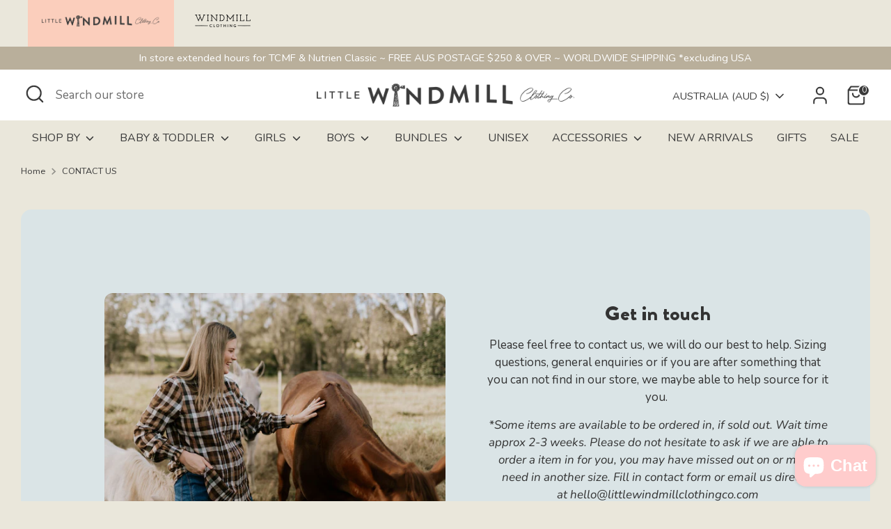

--- FILE ---
content_type: text/css
request_url: https://littlewindmillclothingco.com/cdn/shop/t/25/assets/custom.css?v=166266145809742570531727085429
body_size: -359
content:
h1,h2,h3,h4,h5,h6{font-family:Brandon Grotesque!important}.size-chart-faq{margin:0 auto;max-width:960px;padding:60px 30px;text-align:center}section#shopify-section-template--14328612978765__1659681198240ac6f9 .page-width{background-color:#ecf1f2;border-radius:15px}.size-chart-faq table td{width:calc(100%/3);text-align:center}.container{width:100%!important;padding-left:30px!important;padding-right:30px!important}.slide-view-single{text-align:center}.header-group,.footer-group{display:none}.header-group.active,.footer-group.active{display:block}.main-bar-item.active{color:#fff}.main-bar-menu.active{background:#fbcebc;color:#fff}.main-bar{display:flex;max-width:1200px;margin:0 auto}.main-bar-menu a{background:transparent;color:#3b3b3b;cursor:pointer;display:inline-block;text-decoration:none;position:absolute;top:0;right:0;bottom:0;left:0}.main-bar-menu .logo-image{max-width:200px;width:100%;object-fit:contain;height:50px}.main-bar-menu{position:relative;padding:5px 20px}section#shopify-section-template--15828498612301__165638127483512458 .image-one{max-width:350px;margin:0 auto}footer.page-footer{padding-top:0!important}#instafeed button.glide__arrow{max-width:30px;min-width:10px}.footer-group--shift-up{margin-top:0!important}@media only screen and (max-width: 767.98px){#shopify-section-template--14328612978765__1659681198240ac6f9 .container{padding-left:0;padding-right:0}section#shopify-section-template--14328612978765__1659681198240ac6f9 .page-width{border-radius:0}}
/*# sourceMappingURL=/cdn/shop/t/25/assets/custom.css.map?v=166266145809742570531727085429 */


--- FILE ---
content_type: text/javascript
request_url: https://littlewindmillclothingco.com/cdn/shop/t/25/assets/custom.js?v=179913135816927629741727085255
body_size: -340
content:
document.addEventListener("DOMContentLoaded",function(){function setDefaultMenu(){const defaultNav=allSubmenu[0].dataset.main;return localStorage.setItem("mainnav",defaultNav),defaultNav}const mainMenu=document.querySelectorAll(".main-bar-item"),allSubmenu=document.querySelectorAll(".header-group"),allFooterMenu=document.querySelectorAll(".footer-group"),localData=localStorage.getItem("mainnav");let currentHandle="";localData===null?currentHandle=setDefaultMenu():currentHandle=localStorage.getItem("mainnav"),console.log("current Handle",currentHandle),mainMenu.forEach(item=>{item.addEventListener("click",function(evt){const currentHandle2=evt.target.dataset.mainnav;localStorage.setItem("mainnav",currentHandle2)})});const submenuItems=document.querySelector(`.header-group[data-main="${currentHandle}"]`),footerMenuGroup=document.querySelector(`.footer-group[data-main="${currentHandle}"]`);submenuItems&&(allSubmenu.forEach(item=>{item.classList.remove("active")}),submenuItems.classList.add("active")),footerMenuGroup&&(allFooterMenu.forEach(item=>{item.classList.remove("active")}),footerMenuGroup.classList.add("active"));let currentNavs=document.querySelector(`.main-bar-item[data-mainnav="${currentHandle}"]`);currentNavs&&(mainMenu.forEach(item=>{item.closest(".main-bar-menu").classList.remove("active"),item.classList.remove("active")}),currentNavs.classList.add("active"),currentNavs.closest(".main-bar-menu").classList.add("active"))});
//# sourceMappingURL=/cdn/shop/t/25/assets/custom.js.map?v=179913135816927629741727085255
